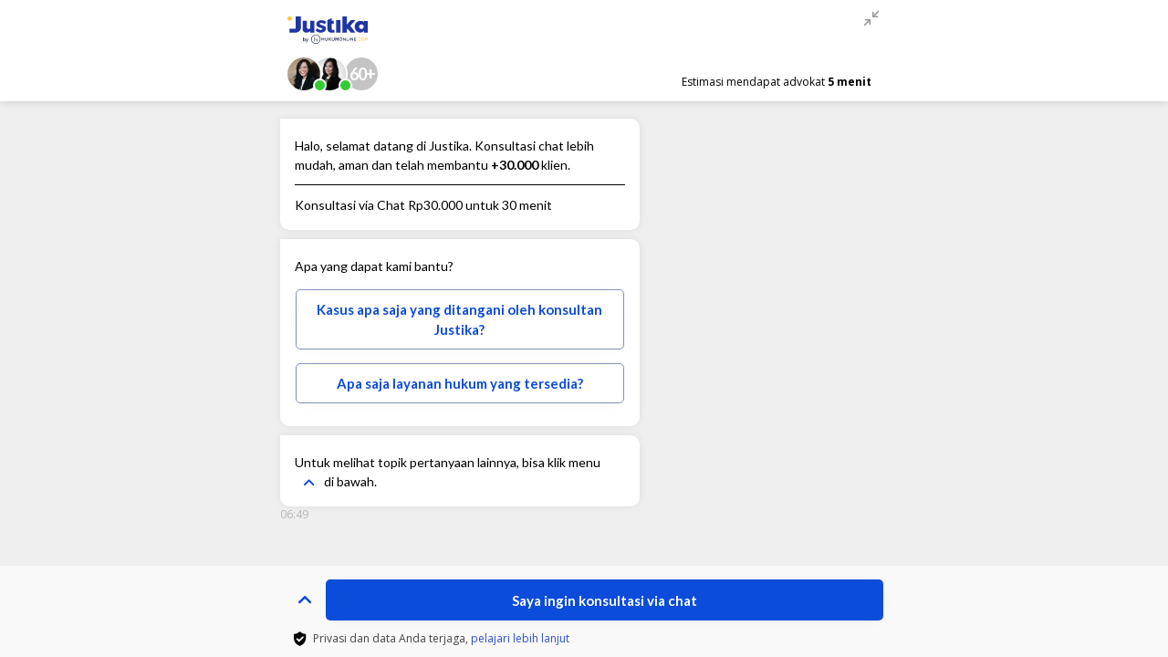

--- FILE ---
content_type: image/svg+xml
request_url: https://www.justika.com/d60e46bf56f3129c996e51395260edbd.svg
body_size: 718
content:
<svg width="14" height="16" viewBox="0 0 14 16" fill="none" xmlns="http://www.w3.org/2000/svg">
<path d="M0.535258 2.76866C3.47045 2.66736 4.71228 1.55979 6.59794 0C8.25451 1.33209 9.42317 2.42504 12.6606 2.76866C12.8178 2.82758 12.9532 2.93305 13.0489 3.07099C13.1445 3.20893 13.1958 3.37277 13.1959 3.54062V7.09278C13.1959 9.71299 12.0643 12.2062 10.0924 13.9315L6.59794 16L3.10351 13.9315C2.12873 13.0786 1.34754 12.0272 0.812286 10.8477C0.277032 9.66828 8.19421e-05 8.38802 0 7.09278V3.54062C6.30266e-05 3.37277 0.051341 3.20893 0.146985 3.07099C0.242628 2.93305 0.378084 2.82758 0.535258 2.76866Z" fill="black"/>
<path d="M5.77936 9.0056L4.44476 7.66514C4.3577 7.57447 4.25355 7.50215 4.1384 7.4524C4.02324 7.40264 3.89939 7.37645 3.77407 7.37536C3.64875 7.37426 3.52446 7.39828 3.40847 7.44602C3.29247 7.49375 3.18709 7.56424 3.09847 7.65338C3.00985 7.74251 2.93976 7.84851 2.89231 7.96518C2.84485 8.08184 2.82097 8.20685 2.82206 8.3329C2.82315 8.45896 2.84918 8.58353 2.89865 8.69935C2.94812 8.81517 3.02002 8.91992 3.11017 9.0075L5.11207 11.021C5.28906 11.199 5.52909 11.299 5.77936 11.299C6.02964 11.299 6.26967 11.199 6.44666 11.021L10.4514 6.99302C10.5415 6.90544 10.6135 6.80069 10.6629 6.68487C10.7124 6.56904 10.7384 6.44447 10.7395 6.31842C10.7406 6.19237 10.7167 6.06736 10.6693 5.95069C10.6218 5.83402 10.5517 5.72803 10.4631 5.63889C10.3745 5.54976 10.2691 5.47927 10.1531 5.43153C10.0371 5.3838 9.91282 5.35978 9.7875 5.36088C9.66218 5.36197 9.53833 5.38816 9.42317 5.43791C9.30802 5.48767 9.20387 5.55999 9.1168 5.65066L5.77936 9.0075V9.0056Z" fill="white"/>
</svg>


--- FILE ---
content_type: image/svg+xml
request_url: https://www.justika.com/cace932f319c36cc700bc60dd06ceb39.svg
body_size: 541
content:
<svg width="24" height="24" viewBox="0 0 24 24" fill="none" xmlns="http://www.w3.org/2000/svg">
<rect x="2" y="2" width="20" height="20" fill="white"/>
<path d="M5.33337 13.6665H10.3334V18.6665" stroke="#979797" stroke-width="1.5" stroke-linecap="round" stroke-linejoin="round"/>
<path d="M18.6666 10.3335H13.6666V5.3335" stroke="#979797" stroke-width="1.5" stroke-linecap="round" stroke-linejoin="round"/>
<path d="M13.6666 10.3333L19.5 4.5" stroke="#979797" stroke-width="1.5" stroke-linecap="round" stroke-linejoin="round"/>
<path d="M4.5 19.4998L10.3333 13.6665" stroke="#979797" stroke-width="1.5" stroke-linecap="round" stroke-linejoin="round"/>
</svg>
